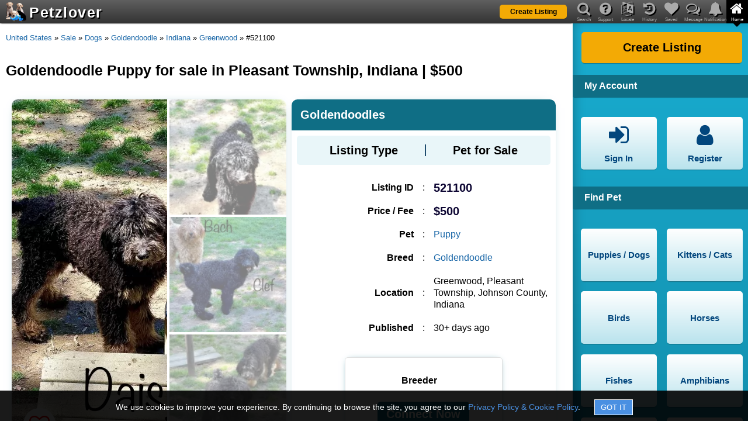

--- FILE ---
content_type: text/html; charset=utf-8
request_url: https://www.petzlover.com/us/goldendoodle-puppies-for-sale-in-greenwood-521100
body_size: 11655
content:
<!DOCTYPE html><html lang="en" ><head><link rel="manifest" href="/manifest.json"><meta name="theme-color" content="#000000"><meta name="mobile-web-app-capable" content="yes"><link rel="apple-touch-icon" href="/apple-touch-icon.png"><meta name="apple-mobile-web-app-capable" content="yes"><meta name="apple-mobile-web-app-status-bar-style" content="default"><meta name="apple-mobile-web-app-title" content="PetzLover"><link rel="icon" href="/favicon.ico" type="image/x-icon" ><meta name="viewport" content="width=device-width, initial-scale=1" id="viewportMeta"><meta http-equiv="Content-Type" content="text/html; charset=utf-8" ><link rel="canonical" href="https://www.petzlover.com/us/goldendoodle-puppies-for-sale-in-greenwood-521100" ><meta name="robots" content="index,follow" ><meta name="googlebot" content="index,follow" ><meta name="Slurp" content="index,follow" ><meta name="referrer" content="strict-origin-when-cross-origin"><title>Goldendoodle Puppy for sale in Pleasant Township, Indiana | $500</title><meta property="og:title" content="Goldendoodle Puppy for sale in Pleasant Township, Indiana | $500" ><meta property="og:url" content="https://www.petzlover.com/us/goldendoodle-puppies-for-sale-in-greenwood-521100" ><meta property="og:type" content="website" ><meta property="og:description" content="Discover adorable Goldendoodle Puppy in Pleasant Township, Indiana, available for $500. Find your loyal and loving companion today – inquire now!" ><meta name="description" content="Discover adorable Goldendoodle Puppy in Pleasant Township, Indiana, available for $500. Find your loyal and loving companion today – inquire now!" ><link rel="stylesheet" href="https://cdn.petzlover.com/petzlover/www/1768814449/css/theme_default_min.css"><meta property="og:image" content="https://cdn.petzlover.com/petzlover/gallery/img/l/goldendoodle-1775722.jpeg" ><meta property="og:image:secure_url" content="https://cdn.petzlover.com/petzlover/gallery/img/l/goldendoodle-1775722.jpeg" ><script>var CONVERSION_INFO=JSON.parse('{"id":"AW-634058264","register":"b0d1CMbByNABEJjsq64C","post":"ofEcCNvKyNABEJjsq64C","premium":"jRI5CJCNudABEJjsq64C","contact":"8h6CCJvJyNABEJjsq64C","subscription":"F-jaCNSbudABEJjsq64C","register_id":"7402801372","post_id":"7402937957","premium_id":"7402844878","contact_id":"437396635","subscription_id":"7402941044"}');</script>
				<!-- Global site tag (gtag.js) - Google Analytics -->
				<script async src='https://www.googletagmanager.com/gtag/js?id=AW-634058264'></script>
			
				<script>
					
					window.dataLayer = window.dataLayer || [];
					function gtag(){dataLayer.push(arguments);}
					
					gtag('js', new Date());

					// Array of EEA/UK codes for the DENIED default (ISO 3166-1 Alpha-2)
					const EEA_UK_CODES = [
						'AT', 'BE', 'BG', 'HR', 'CY', 'CZ', 'DK', 'EE', 'FI', 'FR', 'DE', 'GR', 'HU', 'IE', 
						'IT', 'LV', 'LT', 'LU', 'MT', 'NL', 'PL', 'PT', 'RO', 'SK', 'SI', 'ES', 'SE', 
						'IS', 'LI', 'NO', 'GB' 
					];

					// --- STEP 1: GLOBAL DEFAULT (Applies to ALL countries not explicitly overridden) ---
					// This is the GRANTED state for non-EEA/UK visitors.
					gtag('consent', 'default', {
						'ad_storage': 'granted',
						'analytics_storage': 'granted',
						'ad_user_data': 'granted',
						'ad_personalization': 'granted'
					});

					// --- STEP 2: REGIONAL OVERRIDE (Applies ONLY to EEA/UK) ---
					// This is the DENIED state for compliance.
					gtag('consent', 'default', {
						'ad_storage': 'denied',
						'analytics_storage': 'denied',
						'ad_user_data': 'denied',
						'ad_personalization': 'denied'
					}, {
						'region': EEA_UK_CODES // List of country codes that receive the DENIED default
					});

				</script>
			
			<script>
				
				gtag('set', {
					visitor_id: '',
					referral_source: '',
					language: 'en',
					user_page: ''
				});

				gtag('config', 'G-GHGYBXP01W');
				gtag('config', 'AW-634058264', {'allow_enhanced_conversions':true});

			</script>
			<script>(function(w,d,t,r,u){var f,n,i;w[u]=w[u]||[],f=function(){var o={ti:"17498833", enableAutoSpaTracking: true};o.q=w[u],w[u]=new UET(o),w[u].push("pageLoad")},n=d.createElement(t),n.src=r,n.async=1,n.onload=n.onreadystatechange=function(){var s=this.readyState;s&&s!=="loaded"&&s!=="complete"||(f(),n.onload=n.onreadystatechange=null)},i=d.getElementsByTagName(t)[0],i.parentNode.insertBefore(n,i)})(window,document,"script","//bat.bing.com/bat.js","uetq");</script></head><body class="en browser-chrome c-srp c-pdp  device-web"><div id="header" class="header"><div class="overlay" id="nav-overlay"></div><header><div class="bg"></div><a class="logo" href="/us/"><span class="logo-img"><img src="https://cdn.petzlover.com/petzlover/www/1768814449/css/images/logo-70.png" alt="Petzlover"></span><span class="logo-text">Petzlover</span></a><div class="primary-btn list-my-pet"><a href="/us/create-listing"><span class="label">Create Listing</span></a></div><div class="mob-nav"><span data-href="#" data-target="nav-notifications" class="fa fa-bell if-logged-in hide" id="mobile-nav-notification"><span class="notification-count hide"></span></span><span data-href="#" data-target="nav-messages" class="fa fa-comments-o if-logged-in hide" id="mobile-nav-message"><span class="message-count hide"></span></span><span data-href="#" class="fa fa-navicon" id="mobile-nav-menu"></span></div><div class="mob-nav ipad-vertical-back"><span data-href="#" class="fa fa-chevron-right"></span></div></header><nav><header><div class="bg"></div><ul id="main-nav"><li id="mob-nav-back"><span data-href="#" class="fa fa-chevron-left"></span><span class="nav-label">Back</span></li><li><span data-href="#" data-target="nav-search" class="fa fa-search"></span><span class="nav-label">Search</span></li><li><span data-href="#" data-target="nav-question" class="fa fa-question-circle"></span><span class="nav-label">Support</span></li><li><span data-href="#" data-target="nav-language" class="fa fa-language"></span><span class="nav-label">Locale</span></li><li><span data-href="#" data-target="nav-history" class="fa fa-history"></span><span class="nav-label">History</span></li><li><span data-href="#" data-target="nav-heart" class="fa fa-heart"></span><span class="nav-label">Saved</span></li><li><span data-href="#" data-target="nav-messages" class="fa fa-comments-o"><span class="message-count hide if-logged-in"></span></span><span class="nav-label">Message</span></li><li><span data-href="#" data-target="nav-notifications" class="fa fa-bell"><span class="notification-count hide if-logged-in"></span></span><span class="nav-label">Notification</span></li><li class="active"><span data-href="#" data-target="nav-home" class="fa fa-home"></span><span class="nav-label">Home</span></li></ul><div id="main-nav-highlighter" class="highlighter nav-home"><span></span></div></header><div id="nav-detail-container"><div class="bg"></div><div id="nav-slider" class="nav-home"><div id="nav-search" class="nav-detail"><div class="header-title first-title">Search Available Pets</div><form onsubmit="return false;"><div class="field-container with-multiselect"><input type="hidden" id="search-listing-type"><div id="search-listing-type-multiselect" data-input-id="search-listing-type" class="pl-multiselect" data-maxselection="4" data-options='{"1":"Pet for Sale","2":"Pet for Free","3":"Pet for Adoption","4":"Pet for Rehoming","5":"Pet for Mating","6":"Pet Wanted","7":"Lost Pet","8":"Found Pet"}'></div><span class="fa fa-flower"></span></div><div class="field-container"><select id="search-pet" aria-label="Select Pet" class="pets-list" data-target="search-breed-multiselect" data-showall="1"><option value="">Select Pet</option><option value="1">Puppies / Dogs</option><option value="2">Kittens / Cats</option><option value="3">Birds</option><option value="4">Horses</option><option value="5">Fishes</option><option value="6">Amphibians</option><option value="7">Reptiles</option><option value="8">Rabbits</option><option value="9">Rodents</option><option value="10">Animals</option></select><span class="fa fa-paw"></span></div><div class="field-container with-multiselect"><input type="hidden" id="search-breed"><div id="search-breed-multiselect" data-input-id="search-breed" class="pl-multiselect" data-maxselection="1"></div><span class="fa fa-table"></span></div><div class="field-container with-multiselect"><input type="hidden" id="search-state" ><div id="header-state-multiselect" data-input-id="search-state" class="pl-multiselect"></div><span class="fa fa-map-marker"></span></div><div class="field-container with-multiselect"><input type="hidden" id="search-city"><div id="header-city-multiselect" data-input-id="search-city" class="pl-multiselect" ></div><span class="fa fa-map-marker"></span></div><div class="primary-btn"><span data-href="#" id="search-submit"><span class="label" id="search-submit-label">Find Pets</span></span></div></form><div class="header-title">View Specific Listing by ID</div><form onsubmit="return false;"><div class="field-container"><input type="text" placeholder="Enter Listing ID" id="search-text" autocomplete="off"><span class="fa fa-search"></span><span class="succ-bar"></span><span class="error-bar"></span></div><div class="primary-btn"><span data-href="#" id="search-by-listing-id-submit"><span class="label">Go to Listing</span></span></div></form><div class="recent-search-list"><div class="recent-search-list-child"></div></div></div><div id="nav-question" class="nav-detail"><div class="header-title first-title">Support</div><ul class="nav-buttons"><li><a href="/us/page/frequently-asked-questions"><span class="fa fa-question-circle"></span><span class="label">FAQ</span></a></li><li><a href="/us/page/privacy-policy"><span class="fa fa-lock"></span><span class="label">Privacy & Policy</span></a></li><li><a href="/us/page/terms-and-conditions"><span class="fa fa-file-text"></span><span class="label">Terms & Conditions</span></a></li><li><a href="/us/page/about-us"><span class="fa fa-file-text"></span><span class="label">About us</span></a></li><li><a href="/us/page/buyers-tips"><span class="fa fa-exclamation-circle"></span><span class="label">Buyer's Tips</span></a></li><li><span data-href="#" data-popup="feedback" data-login="feedback"><span class="fa fa-comment"></span><span class="label">Feedback</span></span></li></ul><div class="clear"></div><div class="need-assistance">Need help? Please contact <br> <a href="mailto:contact@petzlover.com" data-noajax="1" >contact@petzlover.com</a> <br>or<br> <span class="chat-now-customer-support" data-online="1">Chat with us<span class="chat-online"></span></span></div><div class="premium-listing-list"></div></div><div id="nav-language" class="nav-detail header-locale-nav"></div><div id="nav-history" class="nav-detail"><div class="saved-history" id="saved-history"></div><div class="clear"></div><div class="premium-listing-list"></div></div><div id="nav-heart" class="nav-detail"><div class="saved-search" id="saved-search"><div class="saved-search-child"><div class="first-title header-title">Saved Searches</div><div class="empty-save-search empty-msg"><p>Please <a href="#" class="open-signin" >login</a> to manage saved searches.</p></div></div></div><div class="saved-listing" id="saved-listing"><div class="saved-listing-child"><div class="header-title">Saved Ads</div><div class="empty-save-listings empty-msg"><p>Please <a href="#" class="open-signin" >login</a> to manage saved listings.</p></div></div></div><div class="clear"></div><div class="premium-listing-list"></div></div><div id="nav-messages" class="nav-detail"><div class="header-title first-title">Messages</div><div class="header-messages" id="header-messages"><div class="header-messages-child"><div class="empty-messages empty-msg"><p>Please <a href="#" class="open-signin" >login</a> to see your messages.</p></div></div></div><div class="premium-listing-list"></div></div><div id="nav-notifications" class="nav-detail robots-nocontent"><div class="first-title header-title">Notifications</div><div class="header-notifications" id="header-notifications"><div class="header-notifications-child"><div class="empty-notifications empty-notification"><p>Please <a href="#" class="open-signin" >login</a> to see your notifications.</p></div></div></div><div class="clear"></div><div class="premium-listing-list"></div></div><div id="nav-home" class="active nav-detail"><div class="primary-btn"><a href="/us/create-listing"><span class="label">Create Listing</span></a></div><div class="clear"></div><div class="header-title">My Account</div><ul class="nav-buttons"><li class="if-not-logged-in"><span data-href="#" class="open-signin"><span class="fa fa-sign-in"></span><span class="label">Sign In</span></span></li><li class="if-not-logged-in"><span data-href="#" class="open-signin"><span class="fa fa-user"></span><span class="label">Register</span></span></li><li class="if-logged-in"><span data-href="/us/dashboard"><span class="fa fa-paw"></span><span class="label">My Listings</span></span></li><li class="if-logged-in"><span data-href="/us/dashboard?type=account"><span class="fa fa-gear"></span><span class="label">Settings</span></span></li><li class="if-logged-in"><span data-href="/us/dashboard?type=orders"><span class="fa fa-money"></span><span class="label">My Orders</span></span></li><li class="if-logged-in"><span data-href="#" class="logout"><span class="fa fa-sign-out"></span><span class="label">Sign Out</span></span></li></ul><div class="clear"></div><div class="header-nav-list"><h2 class="header-title">Find Pet</h2><ul class="nav-buttons"><li><a href="/us/puppies" data-target="nav-search" ><span class="label">Puppies / Dogs</span></a></li><li><a href="/us/cats" data-target="nav-search" ><span class="label">Kittens / Cats</span></a></li><li><a href="/us/birds" data-target="nav-search" ><span class="label">Birds</span></a></li><li><a href="/us/horses" data-target="nav-search" ><span class="label">Horses</span></a></li><li><a href="/us/fishes" data-target="nav-search" ><span class="label">Fishes</span></a></li><li><a href="/us/amphibians" data-target="nav-search" ><span class="label">Amphibians</span></a></li><li><a href="/us/reptiles" data-target="nav-search" ><span class="label">Reptiles</span></a></li><li><a href="/us/rabbits" data-target="nav-search" ><span class="label">Rabbits</span></a></li><li><a href="/us/rodents" data-target="nav-search" ><span class="label">Rodents</span></a></li><li><a href="/us/animals" data-target="nav-search" ><span class="label">Animals</span></a></li></ul></div><div class="category-nav-list"><div class="category-nav-list-child"></div></div><div class="clear"></div></div></div></div></nav></div><div class="site-content"><main id="container"><div class="bread-crumb"><a href="/">Home</a><span class="spliter"> » </span><a href="/us/">United States</a><span class="spliter"> » </span><a href="/us/sale">Sale</a><span class="spliter"> » </span><a href="/us/sale/dogs">Dogs</a><span class="spliter"> » </span><a href="/us/sale/dogs/goldendoodle">Goldendoodle</a><span class="spliter"> » </span><a href="/us/sale/dogs/goldendoodle/indiana">Indiana</a><span class="spliter"> » </span><a href="/us/sale/dogs/goldendoodle/indiana/greenwood">Greenwood</a><span class="spliter"> » </span>#521100</div><h1>Goldendoodle Puppy for sale in Pleasant Township, Indiana | $500</h1><div class="wrapper"><div id="pdp" class="pdp"><div class="listing-detail-page"><div id="listing-detail-page" class="deleted"><div class="listing-detail-child"><div class="listing-landing "><div class="listing-detail" id="listing-detail" data-imgs='["goldendoodle-1775722.jpeg","goldendoodle-1775718.jpeg","goldendoodle-1775719.jpeg","goldendoodle-1775720.jpeg","goldendoodle-1775721.jpeg","goldendoodle-1775723.jpeg","goldendoodle-1775724.jpeg","goldendoodle-1775725.jpeg"]' data-videos='[]' data-aid="521100" data-uid="394144" ><div class="img-section"><div class="img-container"><span class="fa fa-heart-o" data-aid="521100"  data-uid="394144" ></span><div class="main-img"><span data-pos="0"><img src="https://cdn.petzlover.com/responsive/600x600/petzlover/gallery/img/l/goldendoodle-1775722.jpeg.webp" fetchpriority="high" alt="Goldendoodles" onerror="this.src='https://cdn.petzlover.com/petzlover/www/1768814449/css/images/noimage-en.png.webp'"></span></div><div class="thumb-img">  <span data-pos="1"><img src="https://cdn.petzlover.com/responsive/200x200/petzlover/gallery/img/l/goldendoodle-1775718.jpeg.webp" loading="lazy" alt="Goldendoodles" onerror="this.src='https://cdn.petzlover.com/petzlover/www/1768814449/css/images/noimage-en.png.webp'"></span>  <span data-pos="2"><img src="https://cdn.petzlover.com/responsive/200x200/petzlover/gallery/img/l/goldendoodle-1775719.jpeg.webp" loading="lazy" alt="Goldendoodles" onerror="this.src='https://cdn.petzlover.com/petzlover/www/1768814449/css/images/noimage-en.png.webp'"></span>  <span data-pos="3"><img src="https://cdn.petzlover.com/responsive/200x200/petzlover/gallery/img/l/goldendoodle-1775720.jpeg.webp" loading="lazy" alt="Goldendoodles" onerror="this.src='https://cdn.petzlover.com/petzlover/www/1768814449/css/images/noimage-en.png.webp'"></span></div><div class="view-all-photos">View All Media</div></div><div class="listing-views-info"><div><span class="label">Displayed</span><span class="value">: 918</span></div><div><span class="label">Views</span><span class="value">: 11</span></div><div><span class="label">Interests</span><span class="value">: 5</span></div></div><div class="share-title">Share This Listing</div><div class="share-container"><div class="copy-this-text share-link" data-text="https://www.petzlover.com/us/goldendoodle-puppies-for-sale-in-greenwood-521100?ref=copy" data-label="Listing Link Copied !!" ><span class="fa fa-link"></span><span>COPY</span></div><div><a href="whatsapp://send?text=Goldendoodles%20-%20https://www.petzlover.com/us/goldendoodle-puppies-for-sale-in-greenwood-521100?ref=wa%20" class="share-link" data-action="https://www.petzlover.com/us/goldendoodle-puppies-for-sale-in-greenwood-521100?ref=wa" data-noajax="1" ><span class="fa fa-whatsapp"></span><span>WhatsApp</span></a></div><div><a href="fb-messenger://share/?link=https://www.petzlover.com/us/goldendoodle-puppies-for-sale-in-greenwood-521100?ref=fbmsg" data-action="https://www.petzlover.com/us/goldendoodle-puppies-for-sale-in-greenwood-521100?ref=fbmsg" class="share-link" data-noajax="1" ><span class="fa fa fa-messenger"></span><span>Messenger</span></a></div><div class="share-more share-this"><span class="fa fa-share-alt" ></span><span>More</span></div></div></div><div class="listing-info"><h2 id="listing-title" data-aurl="https://www.petzlover.com/us/goldendoodle-puppies-for-sale-in-greenwood-521100" data-aid="521100" data-uid="394144" >Goldendoodles</h2><div class="listing-type-info info-box"><h3>Listing Type</h3><span></span><p>Pet for Sale</p></div><div class="listing-group"><div class="listing-data"><div class="listing-id-info"><h3>Listing ID</h3><span>:</span><p>521100</p></div><div class="price-info"><h3>Price / Fee</h3><span>:</span><p>$500</p></div><div class="pet-info"><h3>Pet</h3><span>:</span><p><a href="/us/all/puppies-for-sale" target="_blank" data-noajax="1" >Puppy</a></p></div><div class="breed-info"><h3>Breed</h3><span>:</span><p><a href="/us/all/goldendoodle-for-sale" target="_blank" data-noajax="1" >Goldendoodle</a></p></div><div class="location-info"><h3>Location</h3><span>:</span><p>Greenwood, Pleasant Township, Johnson County, Indiana</p></div><div class="date-info"><h3>Published</h3><span>:</span><p>30+ days ago</p></div></div><div class="breeder-info"><div class="top-sec"><h3>Breeder</h3><div class="user-info hide"><p><a href="/us/user/394144" target="_blank" data-noajax="1" ><img src="https://cdn.petzlover.com/responsive/100x100/petzlover/gallery/img/l/cinthia-allen-1604779.jpeg.webp" alt="Breeder" onerror="this.src='https://cdn.petzlover.com/petzlover/www/1768814449/css/images/noimage-en.png.webp'"><span class="breeder-name">Cinthia Allen</span></a></p></div></div><div class="contact-container"><div class="contact-seller-btn primary-btn" data-isdeleted="true" data-aurl="goldendoodle-puppies-for-sale-in-greenwood-521100" data-aid="521100" data-uid="394144" >Connect Now</div></div></div></div></div><div class="listing-details listing-desc-info"><h2>Listing Description</h2><p id="listing-desc" data-aid="521100" data-uid="394144" >F1B Rare Blue Merle Goldendoodle Puppies. 7 months old. Up to date on shots and microchipped. Very sweet and looking for their forever homes.</p></div><div class="listing-details pet-essentials-info"><h2>Pet Listing Essentials</h2><div class="listing-detail-content-child"><div class="listing-each-info "> <h3>Price / Fees</h3> <span>:</span> <p>  $500  </p></div></div></div></div><div class="faq-disclaimer warn-box robots-nocontent" data-nosnippet>Following FAQs are created by AI, so information might sometimes vary. Always confirm specific details by reaching out to the seller.</div><div class="faq-container">
<div class="faq">
    <h2>Frequently Asked Questions (FAQ)</h2>
    <div class="faq-item">
        <h3>What is a Goldendoodle?</h3>
        <p>A <strong>Goldendoodle</strong> is a crossbreed dog between a Golden Retriever and a Poodle. They are known for their friendly temperament and hypoallergenic coats.</p>
    </div>
    <div class="faq-item">
        <h3>How much do the <strong>GoldendoodlesF1B</strong> puppies cost?</h3>
        <p>The price for these adorable <strong>Goldendoodle</strong> puppies is <strong>$500</strong>.</p>
    </div>
    <div class="faq-item">
        <h3>Where can I find these puppies?</h3>
        <p>These <strong>GoldendoodlesF1B</strong> puppies are located in <strong>Greenwood, Pleasant Township, Johnson County, Indiana, United States</strong>.</p>
    </div>
    <div class="faq-item">
        <h3>What are the ages of the puppies?</h3>
        <p>The puppies are currently <strong>7 months old</strong>.</p>
    </div>
    <div class="faq-item">
        <h3>Are the puppies vaccinated?</h3>
        <p>Yes, they are <strong>up to date on shots</strong> and have been <strong>microchipped</strong> for safety.</p>
    </div>
    <div class="faq-item">
        <h3>What is the temperament of these puppies?</h3>
        <p>These puppies are very <strong>sweet</strong> and friendly, making them great companions for families and individuals alike.</p>
    </div>
    <div class="faq-item">
        <h3>Are the puppies ready for adoption?</h3>
        <p>Yes, they are looking for their <strong>forever homes</strong>.</p>
    </div>
</div>
</div><div class="premium-feature"><a href="/us/sale/dogs/goldendoodle">Browse All Goldendoodle Puppy</a></div></div></div><div class="similar-listings"><div class="listings-list-small-child"><div class="e-listing ajax-listing" data-aid="658017" data-uid="300223" ><div class="image"><a href="/us/goldendoodle-puppy-for-sale-in-indianapolis-658017" data-additionalurl="ajax-listing=1" data-noscroll="1" data-nourl="1"><img src="https://cdn.petzlover.com/responsive/200x200/petzlover/gallery/img/l/goldendoodle-2639714.jpeg.webp"  alt="Goldendoodle Puppies for sale in Indianapolis, IN, USA. price: $1" onerror="this.src='https://cdn.petzlover.com/petzlover/www/1768814449/css/images/noimage-en.png.webp'"></a></div><h2><a href="/us/goldendoodle-puppy-for-sale-in-indianapolis-658017" data-additionalurl="ajax-listing=1" data-noscroll="1" data-nourl="1">Goldendoodle puppies</a></h2><div class="info-sec"><span class="price">$1</span><span class="publish">30+ days ago</span></div><span class="location">Indianapolis, Indiana</span><span class="breed">Goldendoodle Puppy</span></div><div class="e-listing ajax-listing" data-aid="655813" data-uid="583923" ><div class="image"><a href="/us/goldendoodle-puppies-for-sale-in-paragon-655813" data-additionalurl="ajax-listing=1" data-noscroll="1" data-nourl="1"><img src="https://cdn.petzlover.com/responsive/200x200/petzlover/gallery/img/l/goldendoodle-2626768.jpeg.webp" loading="lazy" alt="Goldendoodle Puppies for sale in 2557 S Guy Rd, Paragon, IN 46166, USA. price: $500" onerror="this.src='https://cdn.petzlover.com/petzlover/www/1768814449/css/images/noimage-en.png.webp'"></a></div><h2><a href="/us/goldendoodle-puppies-for-sale-in-paragon-655813" data-additionalurl="ajax-listing=1" data-noscroll="1" data-nourl="1">Mini Goldendoodle</a></h2><div class="info-sec"><span class="price">$500</span><span class="publish">30+ days ago</span></div><span class="location">Paragon, Indiana</span><span class="breed">Goldendoodle Dog</span></div><div class="e-listing ajax-listing" data-aid="651828" data-uid="397917" ><div class="image"><a href="/us/goldendoodle-puppies-for-sale-in-louisville-651828" data-additionalurl="ajax-listing=1" data-noscroll="1" data-nourl="1"><img src="https://cdn.petzlover.com/responsive/200x200/petzlover/gallery/img/l/goldendoodle-2602907.jpg.webp" loading="lazy" alt="Goldendoodle Puppies for sale in Louisville, KY, USA. price: $2,800" onerror="this.src='https://cdn.petzlover.com/petzlover/www/1768814449/css/images/noimage-en.png.webp'"></a></div><h2><a href="/us/goldendoodle-puppies-for-sale-in-louisville-651828" data-additionalurl="ajax-listing=1" data-noscroll="1" data-nourl="1">Petite Goldendoodle Male3</a></h2><div class="info-sec"><span class="price">$2,800</span><span class="publish">30+ days ago</span></div><span class="location">Louisville, Kentucky</span><span class="breed">Goldendoodle Puppy</span></div><div class="e-listing ajax-listing" data-aid="651831" data-uid="397917" ><div class="image"><a href="/us/goldendoodle-puppies-for-sale-in-louisville-651831" data-additionalurl="ajax-listing=1" data-noscroll="1" data-nourl="1"><img src="https://cdn.petzlover.com/responsive/200x200/petzlover/gallery/img/l/goldendoodle-2602911.jpg.webp" loading="lazy" alt="Goldendoodle Puppies for sale in Louisville, KY, USA. price: $2,800" onerror="this.src='https://cdn.petzlover.com/petzlover/www/1768814449/css/images/noimage-en.png.webp'"></a></div><h2><a href="/us/goldendoodle-puppies-for-sale-in-louisville-651831" data-additionalurl="ajax-listing=1" data-noscroll="1" data-nourl="1">Petite Goldendoodle Girl</a></h2><div class="info-sec"><span class="price">$2,800</span><span class="publish">30+ days ago</span></div><span class="location">Louisville, Kentucky</span><span class="breed">Goldendoodle Puppy</span></div><div class="e-listing ajax-listing" data-aid="651830" data-uid="397917" ><div class="image"><a href="/us/goldendoodle-puppies-for-sale-in-louisville-651830" data-additionalurl="ajax-listing=1" data-noscroll="1" data-nourl="1"><img src="https://cdn.petzlover.com/responsive/200x200/petzlover/gallery/img/l/goldendoodle-2602910.jpg.webp" loading="lazy" alt="Goldendoodle Puppies for sale in Louisville, KY, USA. price: $2,800" onerror="this.src='https://cdn.petzlover.com/petzlover/www/1768814449/css/images/noimage-en.png.webp'"></a></div><h2><a href="/us/goldendoodle-puppies-for-sale-in-louisville-651830" data-additionalurl="ajax-listing=1" data-noscroll="1" data-nourl="1">Petite Goldendoodle-Male4</a></h2><div class="info-sec"><span class="price">$2,800</span><span class="publish">30+ days ago</span></div><span class="location">Louisville, Kentucky</span><span class="breed">Goldendoodle Puppy</span></div><div class="e-listing ajax-listing" data-aid="651816" data-uid="397917" ><div class="image"><a href="/us/goldendoodle-puppies-for-sale-in-louisville-651816" data-additionalurl="ajax-listing=1" data-noscroll="1" data-nourl="1"><img src="https://cdn.petzlover.com/responsive/200x200/petzlover/gallery/img/l/goldendoodle-2602901.jpg.webp" loading="lazy" alt="Goldendoodle Puppies for sale in Louisville, KY, USA. price: $2,800" onerror="this.src='https://cdn.petzlover.com/petzlover/www/1768814449/css/images/noimage-en.png.webp'"></a></div><h2><a href="/us/goldendoodle-puppies-for-sale-in-louisville-651816" data-additionalurl="ajax-listing=1" data-noscroll="1" data-nourl="1">Petite Goldendoodle Male1</a></h2><div class="info-sec"><span class="price">$2,800</span><span class="publish">30+ days ago</span></div><span class="location">Louisville, Kentucky</span><span class="breed">Goldendoodle Puppy</span></div><div class="e-listing ajax-listing" data-aid="651825" data-uid="397917" ><div class="image"><a href="/us/goldendoodle-puppies-for-sale-in-louisville-651825" data-additionalurl="ajax-listing=1" data-noscroll="1" data-nourl="1"><img src="https://cdn.petzlover.com/responsive/200x200/petzlover/gallery/img/l/goldendoodle-2602902.jpg.webp" loading="lazy" alt="Goldendoodle Puppies for sale in Louisville, KY, USA. price: $2,800" onerror="this.src='https://cdn.petzlover.com/petzlover/www/1768814449/css/images/noimage-en.png.webp'"></a></div><h2><a href="/us/goldendoodle-puppies-for-sale-in-louisville-651825" data-additionalurl="ajax-listing=1" data-noscroll="1" data-nourl="1">Petite Goldendoodle Male 2</a></h2><div class="info-sec"><span class="price">$2,800</span><span class="publish">30+ days ago</span></div><span class="location">Louisville, Kentucky</span><span class="breed">Goldendoodle Puppy</span></div><div class="e-listing ajax-listing" data-aid="652481" data-uid="647600" ><div class="image"><a href="/us/goldendoodle-puppies-for-sale-in-flemingsburg-652481" data-additionalurl="ajax-listing=1" data-noscroll="1" data-nourl="1"><img src="https://cdn.petzlover.com/responsive/200x200/petzlover/gallery/img/l/goldendoodle-2606929.jpeg.webp" loading="lazy" alt="Goldendoodle Puppies for sale in Flemingsburg, KY 41041, USA. price: $500" onerror="this.src='https://cdn.petzlover.com/petzlover/www/1768814449/css/images/noimage-en.png.webp'"></a></div><h2><a href="/us/goldendoodle-puppies-for-sale-in-flemingsburg-652481" data-additionalurl="ajax-listing=1" data-noscroll="1" data-nourl="1">F1b Golden doodles</a></h2><div class="info-sec"><span class="price">$500</span><span class="publish">30+ days ago</span></div><span class="location">Flemingsburg, Kentucky</span><span class="breed">Goldendoodle Puppy</span></div><div class="e-listing ajax-listing" data-aid="654613" data-uid="532139" ><div class="ribbon">Premium</div><div class="image"><a href="/us/cane-corso-puppies-for-sale-in-anderson-654613" data-additionalurl="ajax-listing=1" data-noscroll="1" data-nourl="1"><img src="https://cdn.petzlover.com/responsive/200x200/petzlover/gallery/img/l/cane-corso-2656541.jpeg.webp" loading="lazy" alt="Cane Corso Puppies for sale in Anderson, IN, USA. price: $2,700" onerror="this.src='https://cdn.petzlover.com/petzlover/www/1768814449/css/images/noimage-en.png.webp'"></a></div><h2><a href="/us/cane-corso-puppies-for-sale-in-anderson-654613" data-additionalurl="ajax-listing=1" data-noscroll="1" data-nourl="1">Full Blooded Cane Corso Puppies ICCF Registered</a></h2><div class="info-sec"><span class="price">$2,700</span></div><span class="location">Anderson, Indiana</span><span class="breed">Cane Corso</span></div><div class="e-listing ajax-listing" data-aid="659124" data-uid="673165" ><div class="image"><a href="/us/goldendoodle-puppy-for-sale-in-canal-winchester-ohio-659124" data-additionalurl="ajax-listing=1" data-noscroll="1" data-nourl="1"><img src="https://cdn.petzlover.com/responsive/200x200/petzlover/gallery/img/l/goldendoodle-2645925.jpeg.webp" loading="lazy" alt="Goldendoodle Puppies for sale in Canal Winchester, OH, USA. price: $800" onerror="this.src='https://cdn.petzlover.com/petzlover/www/1768814449/css/images/noimage-en.png.webp'"></a></div><h2><a href="/us/goldendoodle-puppy-for-sale-in-canal-winchester-ohio-659124" data-additionalurl="ajax-listing=1" data-noscroll="1" data-nourl="1">Double doodles for sale</a></h2><div class="info-sec"><span class="price">$800</span><span class="publish">21 days ago</span></div><span class="location">Madison Township, Ohio</span><span class="breed">Goldendoodle Puppy</span></div><div class="e-listing ajax-listing" data-aid="651652" data-uid="476276" ><div class="image"><a href="/us/goldendoodle-puppies-for-sale-in-zion-651652" data-additionalurl="ajax-listing=1" data-noscroll="1" data-nourl="1"><img src="https://cdn.petzlover.com/responsive/200x200/petzlover/gallery/img/l/goldendoodle-2601764.jpeg.webp" loading="lazy" alt="Goldendoodle Puppies for sale in Zion, IL 60099, USA. price: $650" onerror="this.src='https://cdn.petzlover.com/petzlover/www/1768814449/css/images/noimage-en.png.webp'"></a></div><h2><a href="/us/goldendoodle-puppies-for-sale-in-zion-651652" data-additionalurl="ajax-listing=1" data-noscroll="1" data-nourl="1">Golden Doodle/Shih Tzu</a></h2><div class="info-sec"><span class="price">$650</span><span class="publish">30+ days ago</span></div><span class="location">Zion Township, Illinois</span><span class="breed">Goldendoodle Puppy</span></div><div class="e-listing ajax-listing" data-aid="660038" data-uid="592759" ><div class="image"><a href="/us/male-goldendoodle-puppy-for-sale-in-ellis-grove-illinois-660038" data-additionalurl="ajax-listing=1" data-noscroll="1" data-nourl="1"><img src="https://cdn.petzlover.com/responsive/200x200/petzlover/gallery/img/l/goldendoodle-2650467.jpg.webp" loading="lazy" alt="Goldendoodle Puppies for sale in Ellis Grove, IL 62241, USA. price: $1,000" onerror="this.src='https://cdn.petzlover.com/petzlover/www/1768814449/css/images/noimage-en.png.webp'"></a></div><h2><a href="/us/male-goldendoodle-puppy-for-sale-in-ellis-grove-illinois-660038" data-additionalurl="ajax-listing=1" data-noscroll="1" data-nourl="1">Goldendoodle, male, hypoallergenic, low shedding</a></h2><div class="info-sec"><span class="price">$1,000</span><span class="publish">11 days ago</span></div><span class="location">Ellis Grove Precinct, Illinois</span><span class="breed">Goldendoodle Puppy</span></div><div class="e-listing ajax-listing" data-aid="660032" data-uid="592759" ><div class="image"><a href="/us/female-goldendoodle-puppy-for-sale-in-ellis-grove-illinois-660032" data-additionalurl="ajax-listing=1" data-noscroll="1" data-nourl="1"><img src="https://cdn.petzlover.com/responsive/200x200/petzlover/gallery/img/l/goldendoodle-2650443.jpg.webp" loading="lazy" alt="Goldendoodle Puppies for sale in Ellis Grove, IL 62241, USA. price: $1,000" onerror="this.src='https://cdn.petzlover.com/petzlover/www/1768814449/css/images/noimage-en.png.webp'"></a></div><h2><a href="/us/female-goldendoodle-puppy-for-sale-in-ellis-grove-illinois-660032" data-additionalurl="ajax-listing=1" data-noscroll="1" data-nourl="1">Goldendoodle Female puppy f1b,hypoallergenic/low shedding</a></h2><div class="info-sec"><span class="price">$1,000</span><span class="publish">11 days ago</span></div><span class="location">Ellis Grove Precinct, Illinois</span><span class="breed">Goldendoodle Puppy</span></div><div class="e-listing ajax-listing" data-aid="656882" data-uid="532139" ><div class="ribbon">Premium</div><div class="image"><a href="/us/male-cane-corso-puppy-for-sale-in-anderson-indiana-656882" data-additionalurl="ajax-listing=1" data-noscroll="1" data-nourl="1"><img src="https://cdn.petzlover.com/responsive/200x200/petzlover/gallery/img/l/cane-corso-2651121.jpeg.webp" loading="lazy" alt="Cane Corso Puppies for sale in Anderson, IN, USA. price: $2,500" onerror="this.src='https://cdn.petzlover.com/petzlover/www/1768814449/css/images/noimage-en.png.webp'"></a></div><h2><a href="/us/male-cane-corso-puppy-for-sale-in-anderson-indiana-656882" data-additionalurl="ajax-listing=1" data-noscroll="1" data-nourl="1">Full Blooded Cane Corso Puppies Champion Bloodline</a></h2><div class="info-sec"><span class="price">$2,500</span></div><span class="location">Anderson, Indiana</span><span class="breed">Cane Corso</span></div><div class="e-listing ajax-listing" data-aid="656276" data-uid="660319" ><div class="ribbon">Premium</div><div class="image"><a href="/us/male-american-bulldog-puppy-for-sale-in-franklin-north-carolina-656276" data-additionalurl="ajax-listing=1" data-noscroll="1" data-nourl="1"><img src="https://cdn.petzlover.com/responsive/200x200/petzlover/gallery/img/l/american-bulldog-2650798.jpeg.webp" loading="lazy" alt="American Bulldog Puppies for sale in Franklin, NC 28734, USA. price: $1,500" onerror="this.src='https://cdn.petzlover.com/petzlover/www/1768814449/css/images/noimage-en.png.webp'"></a></div><h2><a href="/us/male-american-bulldog-puppy-for-sale-in-franklin-north-carolina-656276" data-additionalurl="ajax-listing=1" data-noscroll="1" data-nourl="1">American Bully</a></h2><div class="info-sec"><span class="price">$1,500</span></div><span class="location">Franklin, North Carolina</span><span class="breed">American Bulldog</span></div><div class="e-listing ajax-listing" data-aid="660153" data-uid="676727" ><div class="ribbon">Premium</div><div class="image"><a href="/us/male-golden-doodle-puppy-for-sale-in-venus-texas-660153" data-additionalurl="ajax-listing=1" data-noscroll="1" data-nourl="1"><img src="https://cdn.petzlover.com/responsive/200x200/petzlover/gallery/img/l/golden-doodle-2650940.jpeg.webp" loading="lazy" alt="Golden Doodle Puppies for sale in Venus, TX, USA. price: $2,500" onerror="this.src='https://cdn.petzlover.com/petzlover/www/1768814449/css/images/noimage-en.png.webp'"></a></div><h2><a href="/us/male-golden-doodle-puppy-for-sale-in-venus-texas-660153" data-additionalurl="ajax-listing=1" data-noscroll="1" data-nourl="1">Mini Golden doodle - cocoa 💙boy</a></h2><div class="info-sec"><span class="price">$2,500</span></div><span class="location">Venus, Texas</span><span class="breed">Golden Doodle</span></div><div class="e-listing ajax-listing" data-aid="660152" data-uid="676727" ><div class="ribbon">Premium</div><div class="image"><a href="/us/male-golden-doodle-puppy-for-sale-in-venus-texas-660152" data-additionalurl="ajax-listing=1" data-noscroll="1" data-nourl="1"><img src="https://cdn.petzlover.com/responsive/200x200/petzlover/gallery/img/l/golden-doodle-2650939.jpeg.webp" loading="lazy" alt="Golden Doodle Puppies for sale in Venus, TX, USA. price: $2,500" onerror="this.src='https://cdn.petzlover.com/petzlover/www/1768814449/css/images/noimage-en.png.webp'"></a></div><h2><a href="/us/male-golden-doodle-puppy-for-sale-in-venus-texas-660152" data-additionalurl="ajax-listing=1" data-noscroll="1" data-nourl="1">Mini Golden doodle -blizzard 💙</a></h2><div class="info-sec"><span class="price">$2,500</span></div><span class="location">Venus, Texas</span><span class="breed">Golden Doodle</span></div><div class="e-listing ajax-listing" data-aid="660138" data-uid="676727" ><div class="ribbon">Premium</div><div class="image"><a href="/us/female-golden-doodle-puppy-for-sale-in-venus-texas-660138" data-additionalurl="ajax-listing=1" data-noscroll="1" data-nourl="1"><img src="https://cdn.petzlover.com/responsive/200x200/petzlover/gallery/img/l/golden-doodle-2650890.jpeg.webp" loading="lazy" alt="Golden Doodle Puppies for sale in Venus, TX, USA. price: $2,500" onerror="this.src='https://cdn.petzlover.com/petzlover/www/1768814449/css/images/noimage-en.png.webp'"></a></div><h2><a href="/us/female-golden-doodle-puppy-for-sale-in-venus-texas-660138" data-additionalurl="ajax-listing=1" data-noscroll="1" data-nourl="1">Mini golden doodle - girl 🩷</a></h2><div class="info-sec"><span class="price">$2,500</span></div><span class="location">Venus, Texas</span><span class="breed">Golden Doodle</span></div><div class="e-listing ajax-listing" data-aid="660151" data-uid="676727" ><div class="ribbon">Premium</div><div class="image"><a href="/us/female-golden-doodle-puppy-for-sale-in-venus-texas-660151" data-additionalurl="ajax-listing=1" data-noscroll="1" data-nourl="1"><img src="https://cdn.petzlover.com/responsive/200x200/petzlover/gallery/img/l/golden-doodle-2650937.jpeg.webp" loading="lazy" alt="Golden Doodle Puppies for sale in Venus, TX, USA. price: $2,500" onerror="this.src='https://cdn.petzlover.com/petzlover/www/1768814449/css/images/noimage-en.png.webp'"></a></div><h2><a href="/us/female-golden-doodle-puppy-for-sale-in-venus-texas-660151" data-additionalurl="ajax-listing=1" data-noscroll="1" data-nourl="1">Mini golden doodle -Noelle ?girl</a></h2><div class="info-sec"><span class="price">$2,500</span></div><span class="location">Venus, Texas</span><span class="breed">Golden Doodle</span></div><div class="e-listing ajax-listing" data-aid="660139" data-uid="676727" ><div class="ribbon">Premium</div><div class="image"><a href="/us/male-golden-doodle-puppy-for-sale-in-venus-texas-660139" data-additionalurl="ajax-listing=1" data-noscroll="1" data-nourl="1"><img src="https://cdn.petzlover.com/responsive/200x200/petzlover/gallery/img/l/golden-doodle-2650891.jpeg.webp" loading="lazy" alt="Golden Doodle Puppies for sale in Venus, TX, USA. price: $2,500" onerror="this.src='https://cdn.petzlover.com/petzlover/www/1768814449/css/images/noimage-en.png.webp'"></a></div><h2><a href="/us/male-golden-doodle-puppy-for-sale-in-venus-texas-660139" data-additionalurl="ajax-listing=1" data-noscroll="1" data-nourl="1">Mini golden doodle boy 💙muffin</a></h2><div class="info-sec"><span class="price">$2,500</span></div><span class="location">Venus, Texas</span><span class="breed">Golden Doodle</span></div><div class="e-listing ajax-listing" data-aid="660136" data-uid="676727" ><div class="ribbon">Premium</div><div class="image"><a href="/us/male-golden-doodle-puppy-for-sale-in-venus-texas-660136" data-additionalurl="ajax-listing=1" data-noscroll="1" data-nourl="1"><img src="https://cdn.petzlover.com/responsive/200x200/petzlover/gallery/img/l/golden-doodle-2650887.jpeg.webp" loading="lazy" alt="Golden Doodle Puppies for sale in Venus, TX, USA. price: $2,500" onerror="this.src='https://cdn.petzlover.com/petzlover/www/1768814449/css/images/noimage-en.png.webp'"></a></div><h2><a href="/us/male-golden-doodle-puppy-for-sale-in-venus-texas-660136" data-additionalurl="ajax-listing=1" data-noscroll="1" data-nourl="1">Male mini golden doodle</a></h2><div class="info-sec"><span class="price">$2,500</span></div><span class="location">Venus, Texas</span><span class="breed">Golden Doodle</span></div><div class="e-listing ajax-listing" data-aid="660144" data-uid="676727" ><div class="ribbon">Premium</div><div class="image"><a href="/us/female-golden-doodle-puppy-for-sale-in-venus-texas-660144" data-additionalurl="ajax-listing=1" data-noscroll="1" data-nourl="1"><img src="https://cdn.petzlover.com/responsive/200x200/petzlover/gallery/img/l/golden-doodle-2650911.jpeg.webp" loading="lazy" alt="Golden Doodle Puppies for sale in Venus, TX, USA. price: $2,500" onerror="this.src='https://cdn.petzlover.com/petzlover/www/1768814449/css/images/noimage-en.png.webp'"></a></div><h2><a href="/us/female-golden-doodle-puppy-for-sale-in-venus-texas-660144" data-additionalurl="ajax-listing=1" data-noscroll="1" data-nourl="1">Mini golden doodle - girl 🩷Cindy Lou</a></h2><div class="info-sec"><span class="price">$2,500</span></div><span class="location">Venus, Texas</span><span class="breed">Golden Doodle</span></div><div class="e-listing ajax-listing" data-aid="660147" data-uid="676727" ><div class="ribbon">Premium</div><div class="image"><a href="/us/male-golden-doodle-puppy-for-sale-in-venus-texas-660147" data-additionalurl="ajax-listing=1" data-noscroll="1" data-nourl="1"><img src="https://cdn.petzlover.com/responsive/200x200/petzlover/gallery/img/l/golden-doodle-2650921.jpeg.webp" loading="lazy" alt="Golden Doodle Puppies for sale in Venus, TX, USA. price: $2,500" onerror="this.src='https://cdn.petzlover.com/petzlover/www/1768814449/css/images/noimage-en.png.webp'"></a></div><h2><a href="/us/male-golden-doodle-puppy-for-sale-in-venus-texas-660147" data-additionalurl="ajax-listing=1" data-noscroll="1" data-nourl="1">Mini golden doodle boy 💙 claus</a></h2><div class="info-sec"><span class="price">$2,500</span></div><span class="location">Venus, Texas</span><span class="breed">Golden Doodle</span></div><div class="e-listing ajax-listing" data-aid="659538" data-uid="633043" ><div class="ribbon">Premium</div><div class="image"><a href="/us/male-boxer-puppy-for-sale-in-chillicothe-ohio-659538" data-additionalurl="ajax-listing=1" data-noscroll="1" data-nourl="1"><img src="https://cdn.petzlover.com/responsive/200x200/petzlover/gallery/img/l/boxer-2648155.jpeg.webp" loading="lazy" alt="Boxer Puppies for sale in OH-104, Chillicothe, OH, USA. price: $900" onerror="this.src='https://cdn.petzlover.com/petzlover/www/1768814449/css/images/noimage-en.png.webp'"></a></div><h2><a href="/us/male-boxer-puppy-for-sale-in-chillicothe-ohio-659538" data-additionalurl="ajax-listing=1" data-noscroll="1" data-nourl="1">Beautiful black and white boxer</a></h2><div class="info-sec"><span class="price">$900</span></div><span class="location">Scioto Township, Ohio</span><span class="breed">Boxer</span></div></div></div></div></div><div class="internal-links-child"><div class="internal-links"><h2>Explore More Pets</h2><ul><li><span class="link-image"><img src="https://cdn.petzlover.com/petzlover/www/1768814449/css/images/noimage-en.png.webp" loading="lazy" alt=""></span><span class="link-list"><a href="/us/sale"><strong>Pets For Sale</strong></a><a href="/us/sale/indiana/anderson"><strong>Pets For Sale in Anderson</strong></a><a href="/us/sale/ohio/canal-winchester"><strong>Pets For Sale in Canal Winchester</strong></a><a href="/us/sale/ohio/chillicothe"><strong>Pets For Sale in Chillicothe</strong></a><a href="/us/sale/illinois/ellis-grove"><strong>Pets For Sale in Ellis Grove</strong></a><a href="/us/sale/kentucky/flemingsburg"><strong>Pets For Sale in Flemingsburg</strong></a><a href="/us/sale/north-carolina/franklin"><strong>Pets For Sale in Franklin</strong></a><a href="/us/sale/illinois"><strong>Pets For Sale in Illinois</strong></a><a href="/us/sale/indiana"><strong>Pets For Sale in Indiana</strong></a><a href="/us/sale/indiana/indianapolis"><strong>Pets For Sale in Indianapolis</strong></a><a href="/us/sale/kentucky"><strong>Pets For Sale in Kentucky</strong></a><a href="/us/sale/kentucky/louisville"><strong>Pets For Sale in Louisville</strong></a><a href="/us/sale/north-carolina"><strong>Pets For Sale in North Carolina</strong></a><a href="/us/sale/ohio"><strong>Pets For Sale in Ohio</strong></a><a href="/us/sale/indiana/paragon"><strong>Pets For Sale in Paragon</strong></a><a href="/us/sale/texas"><strong>Pets For Sale in Texas</strong></a><a href="/us/sale/texas/venus"><strong>Pets For Sale in Venus</strong></a><a href="/us/sale/illinois/zion"><strong>Pets For Sale in Zion</strong></a></span></li><li><span class="link-image"><img src="https://cdn.petzlover.com/responsive/200x200/petzlover/gallery/img/l/american-bulldog-puppy-852697.jpeg.webp" loading="lazy" onerror="this.src='https://cdn.petzlover.com/petzlover/www/1768814449/css/images/noimage-en.png.webp'"  alt="american-bulldog-puppy-852697.jpeg"></span><span class="link-list"><a href="/us/sale/dogs/american-bulldog"><strong>American Bulldog For Sale</strong></a><a href="/us/sale/dogs/american-bulldog/north-carolina/franklin"><strong>American Bulldog For Sale in Franklin</strong></a><a href="/us/sale/dogs/american-bulldog/north-carolina"><strong>American Bulldog For Sale in North Carolina</strong></a></span></li><li><span class="link-image"><img src="https://cdn.petzlover.com/responsive/200x200/petzlover/gallery/img/l/boxer-puppy-658497.jpg.webp" loading="lazy" onerror="this.src='https://cdn.petzlover.com/petzlover/www/1768814449/css/images/noimage-en.png.webp'"  alt="boxer-puppy-658497.jpg"></span><span class="link-list"><a href="/us/sale/dogs/boxer"><strong>Boxer For Sale</strong></a><a href="/us/sale/dogs/boxer/ohio/chillicothe"><strong>Boxer For Sale in Chillicothe</strong></a><a href="/us/sale/dogs/boxer/ohio"><strong>Boxer For Sale in Ohio</strong></a></span></li><li><span class="link-image"><img src="https://cdn.petzlover.com/responsive/200x200/petzlover/gallery/img/l/cane-corso-puppy-850362.jpg.webp" loading="lazy" onerror="this.src='https://cdn.petzlover.com/petzlover/www/1768814449/css/images/noimage-en.png.webp'"  alt="cane-corso-puppy-850362.jpg"></span><span class="link-list"><a href="/us/sale/dogs/cane-corso"><strong>Cane Corso For Sale</strong></a><a href="/us/sale/dogs/cane-corso/indiana/anderson"><strong>Cane Corso For Sale in Anderson</strong></a><a href="/us/sale/dogs/cane-corso/indiana"><strong>Cane Corso For Sale in Indiana</strong></a></span></li><li><span class="link-image"><img src="https://cdn.petzlover.com/responsive/200x200/petzlover/gallery/img/l/golden-doodle-puppy-837919.jpg.webp" loading="lazy" onerror="this.src='https://cdn.petzlover.com/petzlover/www/1768814449/css/images/noimage-en.png.webp'"  alt="golden-doodle-puppy-837919.jpg"></span><span class="link-list"><a href="/us/sale/dogs/golden-doodle"><strong>Golden Doodle For Sale</strong></a><a href="/us/sale/dogs/golden-doodle/texas"><strong>Golden Doodle For Sale in Texas</strong></a><a href="/us/sale/dogs/golden-doodle/texas/venus"><strong>Golden Doodle For Sale in Venus</strong></a></span></li><li><span class="link-image"><img src="https://cdn.petzlover.com/responsive/200x200/petzlover/gallery/img/l/goldendoodle-216340.jpg.webp" loading="lazy" onerror="this.src='https://cdn.petzlover.com/petzlover/www/1768814449/css/images/noimage-en.png.webp'"  alt="goldendoodle-216340.jpg"></span><span class="link-list"><a href="/us/sale/dogs/goldendoodle/ohio/canal-winchester"><strong>Goldendoodle For Sale in Canal Winchester</strong></a><a href="/us/sale/dogs/goldendoodle/illinois/ellis-grove"><strong>Goldendoodle For Sale in Ellis Grove</strong></a><a href="/us/sale/dogs/goldendoodle/kentucky/flemingsburg"><strong>Goldendoodle For Sale in Flemingsburg</strong></a><a href="/us/sale/dogs/goldendoodle/indiana/indianapolis"><strong>Goldendoodle For Sale in Indianapolis</strong></a><a href="/us/sale/dogs/goldendoodle/kentucky/louisville"><strong>Goldendoodle For Sale in Louisville</strong></a><a href="/us/sale/dogs/goldendoodle/indiana/paragon"><strong>Goldendoodle For Sale in Paragon</strong></a><a href="/us/sale/dogs/goldendoodle/illinois/zion"><strong>Goldendoodle For Sale in Zion</strong></a></span></li><li><span class="link-image"><img src="https://cdn.petzlover.com/petzlover/www/1768814449/css/images/pet-1.jpg.webp" loading="lazy" alt="pet-1.jpg"></span><span class="link-list"><a href="/us/sale/dogs/goldendoodle"><strong>Goldendoodle For Sale</strong></a><a href="/us/sale/dogs/goldendoodle/illinois"><strong>Goldendoodle For Sale in Illinois</strong></a><a href="/us/sale/dogs/goldendoodle/indiana"><strong>Goldendoodle For Sale in Indiana</strong></a><a href="/us/sale/dogs/goldendoodle/kentucky"><strong>Goldendoodle For Sale in Kentucky</strong></a><a href="/us/sale/dogs/goldendoodle/ohio"><strong>Goldendoodle For Sale in Ohio</strong></a><a href="/us/sale/dogs"><strong>Puppies / Dogs For Sale</strong></a><a href="/us/sale/dogs/indiana/anderson"><strong>Puppies / Dogs For Sale in Anderson</strong></a><a href="/us/sale/dogs/ohio/canal-winchester"><strong>Puppies / Dogs For Sale in Canal Winchester</strong></a><a href="/us/sale/dogs/ohio/chillicothe"><strong>Puppies / Dogs For Sale in Chillicothe</strong></a><a href="/us/sale/dogs/illinois/ellis-grove"><strong>Puppies / Dogs For Sale in Ellis Grove</strong></a><a href="/us/sale/dogs/kentucky/flemingsburg"><strong>Puppies / Dogs For Sale in Flemingsburg</strong></a><a href="/us/sale/dogs/north-carolina/franklin"><strong>Puppies / Dogs For Sale in Franklin</strong></a><a href="/us/sale/dogs/illinois"><strong>Puppies / Dogs For Sale in Illinois</strong></a><a href="/us/sale/dogs/indiana"><strong>Puppies / Dogs For Sale in Indiana</strong></a><a href="/us/sale/dogs/indiana/indianapolis"><strong>Puppies / Dogs For Sale in Indianapolis</strong></a><a href="/us/sale/dogs/kentucky"><strong>Puppies / Dogs For Sale in Kentucky</strong></a><a href="/us/sale/dogs/kentucky/louisville"><strong>Puppies / Dogs For Sale in Louisville</strong></a><a href="/us/sale/dogs/north-carolina"><strong>Puppies / Dogs For Sale in North Carolina</strong></a><a href="/us/sale/dogs/ohio"><strong>Puppies / Dogs For Sale in Ohio</strong></a><a href="/us/sale/dogs/indiana/paragon"><strong>Puppies / Dogs For Sale in Paragon</strong></a><a href="/us/sale/dogs/texas"><strong>Puppies / Dogs For Sale in Texas</strong></a><a href="/us/sale/dogs/texas/venus"><strong>Puppies / Dogs For Sale in Venus</strong></a><a href="/us/sale/dogs/illinois/zion"><strong>Puppies / Dogs For Sale in Zion</strong></a></span></li></ul></div></div></div></div></main><div id="footer" class="footer"><div class="footer-section"><div><div class="section-title">Need Help?</div><div><div class="nav-links" id="footer-user-links"><a href="/" data-noajax="1">Home</a><a href="/us/services" data-noajax="1">Services</a><a href="/us/page/about-us">About Us</a><a href="/us/page/privacy-policy">Privacy & Policy</a><a href="/us/page/frequently-asked-questions">FAQ</a><a href="/us/article/">Help & Advice</a><a href="/us/page/terms-and-conditions">Terms & Conditions</a><a href="/us/page/refund-policy">Cancellation Policy</a></div></div></div><div><div class="section-title">Explore</div><div class="explore-more"><div class="nav-links"><a href="/us/show-more/all/puppies-for-sale">Puppies</a><a href="/us/show-more/all/cats-for-sale">Cats</a><a href="/us/show-more/all/birds-for-sale">Birds</a><a href="/us/show-more/all/horses-for-sale">Horses</a><a href="/us/show-more/all/fishes-for-sale">Fishes</a></div><div class="nav-links"><a href="/us/show-more/all/amphibians-for-sale">Amphibians</a><a href="/us/show-more/all/reptiles-for-sale">Reptiles</a><a href="/us/show-more/all/rabbits-for-sale">Rabbits</a><a href="/us/show-more/all/rodents-for-sale">Rodents</a><a href="/us/show-more/all/animals-for-sale">Animals</a></div></div><div><div class="nav-links"><a href="/us/countries">Select Your Region</a><a href="/us/supported-languages">Supported Languages</a><a href="https://www.mydogbreeds.com" target="_blank" data-noajax="1">MyDogBreeds</a><a href="https://www.mycatbreeds.com" target="_blank" data-noajax="1">MyCatBreeds</a></div></div></div><div><div class="section-title">Stay Connected</div><div class="social-media-links"><div class="nav-links"><a href="https://www.facebook.com/Petzlover/" target="_blank" data-noajax="1" aria-label="Facebook Petzlover"><span class="fa fa-facebook-square"></span></a><a href="https://www.youtube.com/PetzLovers" target="_blank" data-noajax="1" aria-label="Youtube Petzlover"><span class="fa fa-youtube-square"></span></a><a href="https://x.com/petzlover_" target="_blank" data-noajax="1" aria-label="X Petzlover"><span class="fa fa-x"></span></a></div><div class="nav-links"><a href="https://www.instagram.com/petzlover_com/" target="_blank" data-noajax="1" aria-label="Instagram Petzlover"><span class="fa fa-instagram"></span></a><a href="https://www.linkedin.com/in/petzlover-com-424b822b7/" target="_blank" data-noajax="1" aria-label="Linkedin Petzlover" ><span class="fa fa-linkedin-square"></span></a><a href="https://www.tumblr.com/petzloverblog" target="_blank" data-noajax="1" aria-label="Tumblr Petzlover" ><span class="fa fa-tumblr-square"></span></a></div></div><div class="need-assistance">Get Support</div><div><a href="mailto:contact@petzlover.com" data-noajax="1">contact@petzlover.com</a></div><div class="chat-now-customer-support" data-online="1">Live Chat<span class="chat-online"></span></div></div></div><div class="site-copyright">© 2026 Petzlover.com</div><div class="footer-sticky if-not-logged-in hide" id="footer-login-container"><div class="visual-img-container"><img src="https://cdn.petzlover.com/petzlover/www/1768814449/css/images/puppy-animation.gif" class="visual-img" alt="Register" loading="lazy"></div><div class="visual-content"><span class="visual-text">Unlock Your Full Pet Search Experience</span><span data-href="#" class="open-signin">Sign In / Register</span></div></div><div class="footer-sticky if-logged-in hide" id="get-updates-container"><div class="visual-img-container"><img src="https://cdn.petzlover.com/petzlover/www/1768814449/css/images/puppy-animation.gif" class="visual-img get-updates" alt="Enable Alerts" loading="lazy"></div><div class="visual-content"><span class="visual-text">Get instant alerts for new messages, pet matches, and listing activity</span><span data-href="#" id="get-updates-button" class="get-updates-button">Enable Alerts</span></div></div><div class="login-module login"></div><div class="popups-module popup"></div></div></div><div class="chat-windows"></div><div id="loader"><div class="dot"></div><div class="dot"></div><div class="dot"></div><div class="dot"></div><div class="dot"></div><div class="dot"></div><div class="dot"></div><div class="dot"></div></div><div id="overlay"></div><div id="toast-msg"></div><div class="fa fa-chevron-up up-arrow-scroll"></div><script>var SUUID=275;var VAPID = "BJQejOYYafrM1gsitQPMgmR2Q5jn578vcBIhoWO8ixalWj3f79qOFNmMrv9MfhSzmZNk-_kTQBbLMUcee8p2Yso" ; var DATA_SAVER_MODE = false; var STRIPE_PK = "pk_live_m2XhQzBRGAb7DYlnCSDVn0Pe00OjqKFmiO"; var JSSADDR = "ade5a8bfb0fc48b9486a71436f1234ed"; var REQUEST_SOURCE = "WEB"; var SERVER_TIME = 1769222873; var COOKIE_ALERT=`We use cookies to improve your experience. By continuing to browse the site, you agree to our <a href="/us/page/privacy-policy" target="_blank" data-noajax="true">Privacy Policy & Cookie Policy</a>. <input type="button" id="cookie-got-it" value="GOT IT">`; var NOTIFY_ME = false; var WEBP_SUPPORT = true;var PHONE_VERIFICATION_SUPPORT = true;var GOOGLE_MAP_URL="https://maps.googleapis.com/maps/api/js?key=AIzaSyArzxgSIsi07BMDHnSrB354dt-PxU1bYw8&libraries=places&language=en_US";var BODY_CLASS="en browser-chrome"; var FETCH_PAID_ADS = 1; var TRACK_ADS=true; var RESET_VISITOR = 0; var U_PAGE=''; var U_PHOTO=''; var DISTANCE_UNIT='mile';var JSCONTENT={"chatDeleteConversation":"Delete Conversation","chatBlockMessages":"Block Messages","chatReport":"Report...","chatLoadOlderMessage":"Load Older Messages","chatUnblockMessages":"Unblock Messages","chatNewMessagesTitle":"You have received new messages..","uploadProgressLabel":"Uploading...","errorSomethingWentWrong":"Something went wrong please try again","upgradeAdWeeks":"<span></span>Weeks","upgradeSelectValidity":"Select Validity","chatTyping":"Typing..","chatErrorMsg":"please try after some time","cookieAlert":"We use cookies to improve your experience. By continuing to browse the site, you agree to our <a href=\"{{= it.contextPath}}/page/privacy-policy\" target=\"_blank\" data-noajax=\"true\">Privacy Policy & Cookie Policy</a>. <input type=\"button\" id=\"cookie-got-it\" value=\"GOT IT\">","selectBreedPlaceholder":"Select Breed","chatOnlineText":"Online","chatLastSeenText":"Last Seen:","chatUnreadConversation":"Mark as Unread","searchButton_1":"Find Puppies / Dogs","searchButton_2":"Find Kittens / Cats","searchButton_":"Find Pets","searchButton_3":"Find Birds","searchButton_4":"Find Horses","searchButton_5":"Find Fishes","searchButton_6":"Find Amphibians","searchButton_7":"Find Reptiles","searchButton_8":"Find Rabbits","searchButton_9":"Find Rodents","searchButton_10":"Find Animals","chatCutomerSupportName":"Customer Support","selectBreedsPlaceholder":"Select Breeds","searchButton_1_5":"Find Dogs","searchButton_2_5":"Find Cats","optionSelectListingType":"Select Listing Type","selectCityPlaceholder":"Select City","selectStatePlaceholder":"Select State"};var ALL_VIEWS=[];var TLD='petzlover.com';var isLoggedIn=false; var isSubscribed = false; </script><script>var CSS_IMG='https://cdn.petzlover.com/petzlover/www/1768814449/css/images/';var DOMAIN='www.petzlover.com';var LOG=false;var JS_VARS=JSON.parse('{"searchData":{"en":{"208":{"p_id":1,"b_id":293,"radius":100,"radiusUnit":3963.2,"lat":39.6136578,"lng":-86.10665259999999}}},"prefillSearch":{"p_id":1,"b_id":293,"radius":100,"radiusUnit":3963.2,"lat":39.6136578,"lng":-86.10665259999999}}');var VERSION = '1768814449';var FF_TOKEN='doDdSY7qrG8+oFTKmZbZ9rPfEyzhuRjFkGDx7l7ooEAefXSLvH/ezZUWJRBjYzgY0OoNCb55vDmLTprEJhfARsRdXA3wijzLEOZJ/hvHQljZivvMiQuAEH0XxnVFqBph';var FF_END_POINT='https://api.fotofits.com:2053';var IMG_DOMAIN_UPLOAD_PATH='/gallery/img/l/';var VIDEO_DOMAIN_UPLOAD_PATH='/gallery/videos/';var YOUTUBE_CHANNEL_ID='UCGpf2xlOV4yXmAar149G3xA';var YOUTUBE_CATEGORY_ID=15;var IMG_DOMAIN='https://cdn.petzlover.com'; var MAIN_DOMAIN_NAME = 'petzlover.com'; var SITE_NAME = 'Petzlover';var IMG_DOMAIN_PATH='/petzlover/gallery/img/l/';var IMG_DOMAIN='https://cdn.petzlover.com';var VIDEO_DOMAIN_PATH='/petzlover/gallery/videos/';var VIDEO_DOMAIN_THUMB_PATH='/petzlover/gallery/videos/video_thumbnail/'; var STATIC_CDN = 'https://cdn.petzlover.com/petzlover/www/';var CN_CODE = 'us';var CN_ID = 208;var LANG = 'en'; var LOCAL_STORAGE_NAME = 'petzlovernode';  var DEV_MODE = 'production'; var V_ID = ''; var V_REF = '';var VIEW = 'srp'; var CONTEXT_PATH = '/us';var GLOBAL_CONTEXT_PATH = '/us'; var communicationPlanPricing = {"30":7,"60":9,"180":15}; </script><script src="https://cdn.petzlover.com/petzlover/www/1768814449/js/global_min.js" defer ></script><script type="application/ld+json" id="schema_srp">{"@context":"https://schema.org","@graph":[{"@type":"WebPage","name":"Goldendoodle Puppy for sale in Pleasant Township, Indiana | $500","url":"https://www.petzlover.com/us/goldendoodle-puppies-for-sale-in-greenwood-521100","description":"Discover adorable Goldendoodle Puppy in Pleasant Township, Indiana, available for $500. Find your loyal and loving companion today – inquire now!"},{"@type":"Product","name":"Goldendoodle Puppy","description":"Goldendoodles","url":"https://www.petzlover.com/us/goldendoodle-puppies-for-sale-in-greenwood-521100","sku":521100,"identifierExists":"false","image":["https://cdn.petzlover.com/petzlover/gallery/img/l/goldendoodle-1775722.jpeg","https://cdn.petzlover.com/petzlover/gallery/img/l/goldendoodle-1775718.jpeg","https://cdn.petzlover.com/petzlover/gallery/img/l/goldendoodle-1775719.jpeg","https://cdn.petzlover.com/petzlover/gallery/img/l/goldendoodle-1775720.jpeg","https://cdn.petzlover.com/petzlover/gallery/img/l/goldendoodle-1775721.jpeg","https://cdn.petzlover.com/petzlover/gallery/img/l/goldendoodle-1775723.jpeg","https://cdn.petzlover.com/petzlover/gallery/img/l/goldendoodle-1775724.jpeg","https://cdn.petzlover.com/petzlover/gallery/img/l/goldendoodle-1775725.jpeg"],"brand":{"@type":"Brand","name":"Goldendoodle"},"offers":{"@type":"Offer","priceCurrency":"USD","price":500,"itemCondition":"https://schema.org/NewCondition","availability":"https://schema.org/InStock","seller":{"@type":["AnimalShelter","PetStore","Person"],"name":"Cinthia Allen's Pet Shop","url":"https://www.petzlover.com/us/user/394144","image":"https://cdn.petzlover.com/petzlover/gallery/img/l/cinthia-allen-1604779.jpeg","address":{"@type":"PostalAddress","addressLocality":"PLEASANT TOWNSHIP","addressRegion":"INDIANA","addressCountry":"US"}}}}]}</script><script type="application/ld+json" id="schema_breadcrumbs_1">{"@context":"https://schema.org","@type":"BreadcrumbList","itemListElement":[{"@type":"ListItem","position":1,"name":"Home","item":"https://www.petzlover.com/"},{"@type":"ListItem","position":2,"name":"United States","item":"https://www.petzlover.com/us/"},{"@type":"ListItem","position":3,"name":"Sale","item":"https://www.petzlover.com/us/sale"},{"@type":"ListItem","position":4,"name":"Dogs","item":"https://www.petzlover.com/us/sale/dogs"},{"@type":"ListItem","position":5,"name":"Goldendoodle","item":"https://www.petzlover.com/us/sale/dogs/goldendoodle"},{"@type":"ListItem","position":6,"name":"Indiana","item":"https://www.petzlover.com/us/sale/dogs/goldendoodle/indiana"},{"@type":"ListItem","position":7,"name":"Greenwood","item":"https://www.petzlover.com/us/sale/dogs/goldendoodle/indiana/greenwood"},{"@type":"ListItem","position":8,"name":"#521100","item":"https://www.petzlover.com/us/goldendoodle-puppies-for-sale-in-greenwood-521100"}],"name":"breadcrumbs_1"}</script><script>
		var REQ_TIME = 1769222872950;
		var RES_TIME = 1769222872977;
		var LOAD_TIME = 27;
		</script></body></html>